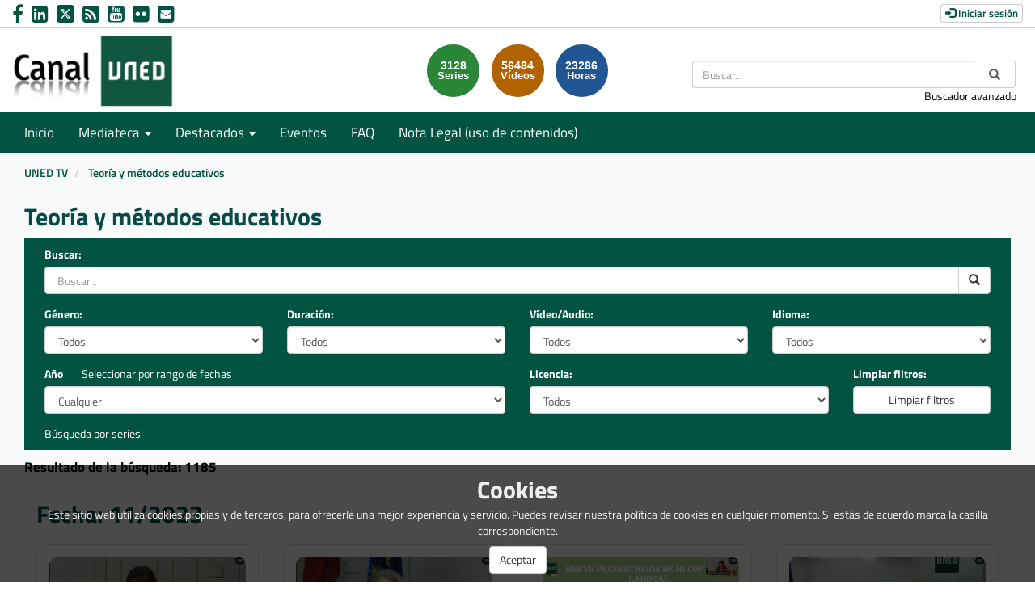

--- FILE ---
content_type: text/html; charset=UTF-8
request_url: https://canal.uned.es/educa/U580100?page=11
body_size: 65941
content:
<!doctype html>
<html class="" lang="es">
<head>
            <meta name="viewport" content="initial-scale=1">
        <meta http-equiv="X-UA-Compatible" content="IE=edge,chrome=1">
        <meta charset="UTF-8"/>
                    <meta name="robots" content="index, follow"/>
                <meta name="revisit-after" content="1 days"/>
        <meta name="language" content="es"/>
        <meta name="keywords" content="webtv, CANALUNED, video, pumukit"/>
        <title>    Canal UNED -
            Teoría y métodos educativos
    </title>

                    <link href="/bundles/pumukitwebtv/css/bootstrap.min.css" type="text/css" rel="stylesheet" media="screen"/>
        <link href="/bundles/pumukitwebtv/css/font-awesome.min.css" type="text/css" rel="stylesheet" media="screen"/>
        <link href="/webtv/css/webtv.css" type="text/css" rel="stylesheet" media="screen"/>
            

    <link href="/bundles/pumukitwebtv/css/bootstrap-datetimepicker.min.css" type="text/css" rel="stylesheet" media="screen"/>

                <script src="/bundles/pumukitwebtv/js/jquery.min.js"></script>
        <script src="/bundles/pumukitwebtv/js/bootstrap.min.js"></script>
        <script src="/bundles/pumukitwebtv/js/template_video.js"></script>
    
    <script src="/bundles/pumukitwebtv/js/moment-with-locales.min.js" type="text/javascript"></script>
    <script src="/bundles/pumukitwebtv/js/bootstrap-datetimepicker.min.js" type="text/javascript"></script>
    <script src="/bundles/pumukitwebtv/js/modernizr-custom.js" type="text/javascript"></script>

        <link rel="icon" type="image/png" sizes="32x32" href="/images/favicon/favicon.png" />
</head>

<body class="">
    
        <header>
            <div class="container-fluid header-pmk">
        <div class="container-fluid header-top-pmk">
    <div class="container-fluid">
        <div class="row">
            <div class="col-xs-12 col-sm-6 col-md-6 contact-us">
                <a style="text-decoration: none" href="https://www.facebook.com/UNED.ES" aria-label="link Facebook" title="link Facebook" target="_blank">
    <i class="fa fa-facebook" aria-hidden="true" alt="Facebook"></i>
</a>
<a style="text-decoration: none" href="http://www.linkedin.com/company/uned" aria-label="link Linkedin" title="link Linkedin" target="_blank">
    <i class="fa fa-linkedin-square" aria-hidden="true" alt="LinkedIn"></i>
</a>
<a style="text-decoration: none" href="https://x.com/UNED" aria-label="link Twitter" title="link Twitter" target="_blank">
    <img src="/images/x-twitter.svg" class="img-responsive logo-x" alt="link X"/>
</a>
<a style="text-decoration: none" href="/xml/lastnews" aria-label="link RSS" target="_blank" title="link RSS - Acceso a Últimos Añadidos (Anunciados)">
    <i class="fa fa-rss-square" aria-hidden="true" alt="RSS"></i>
</a>
<a style="text-decoration: none" href="http://www.youtube.com/user/uned?gl=ES&hl=es" aria-label="link Youtube" title="link Youtube" target="_blank">
    <i class="fa fa-youtube-square" aria-hidden="true" alt="YouTube"></i>
</a>
<a style="text-decoration: none" href="https://www.flickr.com/photos/uned/albums" aria-label="link Flickr" title="link Flickr" target="_blank">
    <i class="fa fa-flickr" aria-hidden="true" alt="Flickr"></i>
</a>
<a style="text-decoration: none" href="mailto:canaluned@adm.uned.es" aria-label="link Email" title="link Email">
    <i class="fa fa-envelope-square" aria-hidden="true" alt="Email"></i>
</a>
            </div>

            <div class="col-xs-12 col-sm-6 col-md-6 text-right login-box-pmk">
                

    <a href="https://canal.uned.es/auth" type="button" class="login-button btn btn-xs btn-default" title="Log in">
        <span class="glyphicon glyphicon-log-in"></span> Iniciar sesión    </a>
            </div>
        </div>
    </div>
</div>
    <div class="container-fluid header-bottom-pmk">
    <div class="container-fluid">
        <div class="header-logo">
            <div class="col-xs-6 col-sm-4 col-md-4">
                                    <a href="https://canal.uned.es/">
    <img src="/images/icono_uned.png" class="img-responsive header-logo-img" alt="Logo UNED"/>
</a>
                            </div>

            <div class="hidden-xs col-sm-4 col-md-4 pull-right">
                
<div class="search-box">
    <form class="input-group stylish-input-group" method="get" action="/buscador">
        <label for="search-box-desktop" class="sr-only">
            Buscar        </label>
        <input type="text" class="form-control" placeholder="Buscar..." name="q" id="search-box-desktop" />
        <span class="input-group-addon">
            <label for="submit-button-desktop" class="sr-only">Enviar</label>
            <button type="submit" id="submit-button-desktop" style="border:0;background:transparent;" title="Enviar">
                <span class="glyphicon glyphicon-search"></span>
            </button>
        </span>
    </form>
    <p class="text-right hidden-xs">
        <a href="/searchmultimediaobjects" title="Acceso al buscador avanzado">Buscador avanzado</a>
    </p>
</div>

            </div>
                                                <div class="col-sm-4 col-md-4 pull-right">
                        <div class="stats">
    <div class="col-xs-12 col-sm-offset-1 col-sm-8 col-md-offset-3 col-md-6" id="total">
        <div class="row">
            <div class="col-xs-4 col-sm-4 col-md-4">
                <div class="stats-circle stats-circle-1 text-center center-block">
                    <span>3128</span>
                    <div class="stats-label">Series</div>
                </div>
            </div>
            <div class="col-xs-4 col-sm-4 col-md-4">
                <div class="stats-circle stats-circle-2 text-center center-block">
                    <span>56484</span>
                    <div class="stats-label">Vídeos</div>
                </div>
            </div>
            <div class="col-xs-4 col-sm-4 col-md-4">
                <div class="stats-circle stats-circle-3 text-center center-block">
                    <span>23286</span>
                    <div class="stats-label">Horas</div>
                </div>
            </div>
        </div>
    </div>
</div>

                    </div>
                                    </div>
    </div>
</div>
</div>

            <div class="template-menu-pmk">
                <div class="container-fluid menu-pmk">
    <div class="container-fluid">
        <div class="row">
            <nav class="navbar navbar-default navbar-custom">
                <div class="navbar-header">
                    <div class="visible-xs col-xs-9">
                        
<div class="search-box">
    <form class="input-group stylish-input-group" method="get" action="/buscador">
        <label for="search-box-base" class="sr-only">
            Buscar        </label>
        <input type="text" class="form-control" placeholder="Buscar..." name="q" id="search-box-base" />
        <span class="input-group-addon">
            <label for="submit-button-base" class="sr-only">Enviar</label>
            <button type="submit" id="submit-button-base" style="border:0;background:transparent;" title="Enviar">
                <span class="glyphicon glyphicon-search"></span>
            </button>
        </span>
    </form>
    <p class="text-right hidden-xs">
        <a href="/searchmultimediaobjects" title="Acceso al buscador avanzado">Buscador avanzado</a>
    </p>
</div>

                    </div>

                    <button type="button" class="navbar-toggle collapsed" data-toggle="collapse" data-target="#horizontal-menu" aria-expanded="false">
                        <span class="sr-only">Toggle navigation</span>
                        <span class="icon-bar"></span>
                        <span class="icon-bar"></span>
                        <span class="icon-bar"></span>
                    </button>
                </div>

                <div id="horizontal-menu" class="collapse navbar-collapse">
                                            <ul class="nav navbar-nav navbar-custom-links">
    <li>
        <a href="/">
            Inicio        </a>
    </li>
    <li class="dropdown">
        <a id="mediateca" href="#" class="dropdown-toggle" data-toggle="dropdown" role="button" aria-haspopup="true" aria-expanded="false" title="Mediateca">
            Mediateca            <span class="caret"></span>
        </a>
        <ul class="dropdown-menu" aria-labelledby="mediateca">
            <li>
                <a href="/searchmultimediaobjects" title="Mediateca por meses">
                   Mediateca por meses                </a>
            </li>
            <li>
                <a href="/mediateca" title="Mediateca por series">
                   Mediateca por series                </a>
            </li>
        </ul>
    </li>

    <li class="dropdown">
        <a id="destacados" href="#" class="dropdown-toggle" data-toggle="dropdown" role="button" aria-haspopup="true" aria-expanded="false" title="Destacados">
            Destacados            <span class="caret"></span>
        </a>
        <ul class="dropdown-menu" aria-labelledby="destacados">
    <li>
        <a href="/serial/index/id/5075" title="Sin Distancias (UNED en Radio 3)">
            Sin Distancias (UNED en Radio 3)        </a>
    </li>
    <li>
        <a href="https://canal.uned.es/series/6694d41ac45c421c5c144693" title="ES.UNED (UNED en la 2 de TVE)">
            ES.UNED (UNED en la 2 de TVE)        </a>
    </li>
    <li>
        <a href="/uned/institucional" title="UNED Institucional">
            UNED Institucional        </a>
    </li>
    <li>
        <a href="/uned/cultural" title="UNED Cultural">
            UNED Cultural        </a>
    </li>
    <li>
        <a href="/educa/U999901" title="Género e Igualdad">
            Género e Igualdad        </a>
    </li>
    <li>
        <a href="https://contenidosdigitales.uned.es/fezUNED/" title="Repositorio Digital***">
            Repositorio Digital***        </a>
    </li>
</ul>
    </li>

    <li>
        <a id="teleactos" href="/events/" title="Eventos">
            Eventos        </a>
    </li>
    <li>
        <a href="/faq" title="FAQ">
            FAQ
        </a>
    </li>
    <li>
        <a href="https://www.uned.es/universidad/dam/inicio/unidad/cemav/pdf/Reserva-Derechos-CanalUNED.pdf" title="Acceso a un PDF de Nota Legal (uso de contenidos)">
            Nota Legal (uso de contenidos)        </a>
    </li>
    <li class="visible-xs">
        <a href="/searchmultimediaobjects" title="Buscador avanzado">Buscador avanzado</a>
    </li>
    </ul>
                                    </div>
            </nav>
        </div>
    </div>
</div>
            </div>
        </header>

        <main>
                            <div class="container-fluid breadcrumb-pmk">
    <div class="container-fluid">
        <div class="row">
            <div class="col-xs-12">
                <ol class="breadcrumb breadcrumb-pmk-list">
                    <li>
                        <a href="/"  title="UNED TV">
                            UNED TV
                        </a>
                    </li>

                                            <li>
                            <a href="/searchmultimediaobjects" class="active" aria-current="page" title="Teoría y métodos educativos">
                                Teoría y métodos educativos
                            </a>
                        </li>
                    
                    
                                    </ol>
            </div>
        </div>
    </div>
</div>

<script type="text/javascript">
    $(function () {
        var breadcrumbs_seriesa = $('#breadcrumbs_series_a');
        var breadcrumbs_mmobja = $('#breadcrumbs_mmobj_a');
        if (!breadcrumbs_mmobja.length && !breadcrumbs_seriesa.length) {
            return false;
        }
        var breadcrumbLiHeight = ($('.breadcrumb li').first().height()) + 8;
        var breadcrumbHeight = ($('.breadcrumb').height());
        var breadcrumbSeriesTitle = breadcrumbs_seriesa.height();
        var appendSeries, appendMultimediaObject = false;
        while (((breadcrumbSeriesTitle + 3) > breadcrumbLiHeight) || (breadcrumbHeight > breadcrumbLiHeight)) {
            if (breadcrumbs_seriesa.text().trim().length > 20) {
                breadcrumbs_seriesa.text(breadcrumbs_seriesa.text().substring(0, breadcrumbs_seriesa.text().trim().length - 1));
                appendSeries = true;
            } else {
                breadcrumbs_mmobja.text(breadcrumbs_mmobja.text().substring(0, breadcrumbs_mmobja.text().trim().length - 1));
                if(breadcrumbs_mmobja.text().trim().length < 20) {
                    break;
                }
                appendMultimediaObject = true;
            }
            breadcrumbSeriesTitle = $('.breadcrumb').height();
            breadcrumbHeight = ($('.breadcrumb').height());
        }
        if (appendMultimediaObject) breadcrumbs_mmobja.append("...");
        if (appendSeries) breadcrumbs_seriesa.append("...");
    });
</script>

            
            
            <div class="container-fluid content-pmk">
                                    <div class="container-fluid main-content">
                                                            <h2>Teoría y métodos educativos</h2>
    
<div class="col-xs-12 search-form">
            <form id="form_search" name="busqueda" method="get">
    <input type="submit" style="display:none" value="submit-hidden" aria-hidden="true"/>

    <div class="form-group col-md-12 col-lg-12">
        <label for="search">Buscar:</label>
        <div class="input-group">
            <input type="text" class="form-control" id="search" name="search" value="" placeholder=" Buscar...">
            <div class="input-group-btn">
                <button type="submit" class="btn btn-default" aria-label="search">
                    <span class="sr-only">Buscar</span>
                    <span class="glyphicon glyphicon-search"></span>
                </button>
            </div>
        </div>
    </div>

    
    
            <div class="form-group col-sm-6 col-md-4 col-lg-3">
            <label for="genre">Género:</label>
            <select id="genre" name="tags[]" class="form-control" onchange="submitForm(this);">
                <option value=""  selected="selected" >
                    Todos</option>
                                    <option value="GENRE1" >-- Sin Género --</option>
                                    <option value="GENRE10" >Actos - Conferencia</option>
                                    <option value="GENRE11" >Actos - Seminario</option>
                                    <option value="GENRE12" >Videoclase</option>
                                    <option value="GENRE13" >Promocional</option>
                                    <option value="GENRE14" >Actos - Otros actos</option>
                                    <option value="GENRE15" >Actos - Videoconferencia</option>
                                    <option value="GENRE16" >Actos - Sesiones de trabajo</option>
                                    <option value="GENRE17" >Actos - Talleres</option>
                                    <option value="GENRE19" >Actos - Institucionales</option>
                                    <option value="GENRE2" >Actos - Jornada</option>
                                    <option value="GENRE20" >Actos - Encuentros</option>
                                    <option value="GENRE21" >Actos</option>
                                    <option value="GENRE22" >Recursos</option>
                                    <option value="GENRE3" >Noticias</option>
                                    <option value="GENRE4" >Actos - Congreso</option>
                                    <option value="GENRE6" >Reportaje / Documental / Divulgativo</option>
                                    <option value="GENRE7" >Entrevista / Testimonio / Debate / Coloquio</option>
                                    <option value="GENRE9" >Actos - Curso, Máster, Experto, etc...</option>
                            </select>
        </div>
    
    <div class="form-group col-sm-6 col-md-4 col-lg-3">
        <label for="duration">Duración:</label>
        <select id="duration" name="duration" class="form-control" onchange="submitForm(this);">
            <option value=""  selected="selected" >
                Todos            </option>
            <option value="-5" >
                Hasta 5 minutos            </option>
            <option value="-10" >
                Hasta 10 minutos            </option>
            <option value="-30" >
                Hasta 30 minutos            </option>
            <option value="-60" >
                Hasta 60 minutos            </option>
            <option value="+60" >
                Más de 60 minutos            </option>
        </select>
    </div>


    <div class="form-group col-sm-6 col-md-4 col-lg-3">
        <label for="type">Vídeo/Audio:</label>
        <select id="type" name="type" class="form-control" onchange="submitForm(this);">
            <option value=""  selected="selected" >
                Todos            </option>
            <option value="video" >
                Vídeo            </option>
            <option value="audio" >
                Audio            </option>
            <option value="external" >
                Reproductor externo            </option>
        </select>
    </div>
    <div class="form-group col-sm-6 col-md-4 col-lg-3">
        <label for="language">Idioma:</label>
        <select id="language" name="language" class="form-control" onchange="submitForm(this);">
            <option value=""  selected="selected" >
                Todos            </option>
                            <option value="ca" >
                    Catalán
                </option>
                            <option value="de" >
                    Alemán
                </option>
                            <option value="en" >
                    Inglés
                </option>
                            <option value="eo" >
                    Esperanto
                </option>
                            <option value="es" >
                    Español
                </option>
                            <option value="eu" >
                    Euskera
                </option>
                            <option value="fr" >
                    Francés
                </option>
                            <option value="gl" >
                    Gallego
                </option>
                            <option value="it" >
                    Italiano
                </option>
                            <option value="lse" >
                    Lengua de signos española
                </option>
                            <option value="pt" >
                    Portugués
                </option>
                    </select>
    </div>
    <div class="form-group col-xs-12 col-md-8 col-lg-6">
        <div class="row">
                        <div id="advanced-date-search" style="display:none">
                <div class="col-xs-12 col-sm-6">
                    <span style="white-space: nowrap; overflow: hidden;">
                        <label for="start-input">Fecha de comienzo:</label>
                        <a style="margin-right:-15px;cursor:pointer;" onclick="toggleDateSelect()">Seleccionar por año</a>
                    </span>
                    <div class="input-group date" id="start">
                        <input type='text' class="form-control" name="start" id="start-input" value="" placeholder="Desde" onblur="submitForm(this);" disabled/>
                        <span class="input-group-addon">
                            <span class="glyphicon glyphicon-calendar" aria-hidden="true"></span>
                        </span>
                    </div>
                </div>
                <div class="col-xs-12 col-sm-6">
                    <label for="end-input">Fecha de finalización:</label>
                    <div class="input-group date" id="end">
                        <input type="text" class="form-control" name="end" id="end-input" value="" placeholder="Hasta" onblur="submitForm(this);" disabled/>
                        <div class="input-group-addon">
                            <span class="glyphicon glyphicon-calendar" aria-hidden="true"></span>
                        </div>
                    </div>
                </div>
            </div>
            <div id="simple-date-search" >
                <div class="col-md-12 col-xs-12">
                    <label for="year">Año</label>
                    <a style="padding-left:20px;cursor:pointer;" onclick="toggleDateSelect()">Seleccionar por rango de fechas</a>
                    <select id='year' name='year' class='form-control' onchange="submitForm(this);" >
                        <option value=""  selected="selected" >
                            Cualquier                        </option>
                                                    <option value="1954" >
                                1954
                            </option>
                                                    <option value="1987" >
                                1987
                            </option>
                                                    <option value="1995" >
                                1995
                            </option>
                                                    <option value="1997" >
                                1997
                            </option>
                                                    <option value="1998" >
                                1998
                            </option>
                                                    <option value="1999" >
                                1999
                            </option>
                                                    <option value="2000" >
                                2000
                            </option>
                                                    <option value="2001" >
                                2001
                            </option>
                                                    <option value="2002" >
                                2002
                            </option>
                                                    <option value="2003" >
                                2003
                            </option>
                                                    <option value="2004" >
                                2004
                            </option>
                                                    <option value="2005" >
                                2005
                            </option>
                                                    <option value="2006" >
                                2006
                            </option>
                                                    <option value="2007" >
                                2007
                            </option>
                                                    <option value="2008" >
                                2008
                            </option>
                                                    <option value="2009" >
                                2009
                            </option>
                                                    <option value="2010" >
                                2010
                            </option>
                                                    <option value="2011" >
                                2011
                            </option>
                                                    <option value="2012" >
                                2012
                            </option>
                                                    <option value="2013" >
                                2013
                            </option>
                                                    <option value="2014" >
                                2014
                            </option>
                                                    <option value="2015" >
                                2015
                            </option>
                                                    <option value="2016" >
                                2016
                            </option>
                                                    <option value="2017" >
                                2017
                            </option>
                                                    <option value="2018" >
                                2018
                            </option>
                                                    <option value="2019" >
                                2019
                            </option>
                                                    <option value="2020" >
                                2020
                            </option>
                                                    <option value="2021" >
                                2021
                            </option>
                                                    <option value="2022" >
                                2022
                            </option>
                                                    <option value="2023" >
                                2023
                            </option>
                                                    <option value="2024" >
                                2024
                            </option>
                                                    <option value="2025" >
                                2025
                            </option>
                                                    <option value="2026" >
                                2026
                            </option>
                                            </select>
                </div>
            </div>
        </div>
    </div>

            <div class="form-group col-xs-12 col-sm-6 col-md-6 col-lg-4">
            <label for="license">Licencia:</label>
            <select id="license" name="license" class="form-control" onchange="submitForm(this);">
                <option value=""  selected="selected" >
                    Todos                </option>
                                    <option value="Copyright (Licencia propietaria)" >
                        Copyright (Licencia propietaria)
                    </option>
                                    <option value="Reconocimiento-NoComercial-CompartirIgual 3.0 España (CC BY-NC-SA 3.0 ES)" >
                        Reconocimiento-NoComercial-CompartirIgual 3.0 España (CC BY-NC-SA 3.0 ES)
                    </option>
                                    <option value="Reconocimiento 4.0 Internacional (CC BY 4.0)" >
                        Reconocimiento 4.0 Internacional (CC BY 4.0)
                    </option>
                                    <option value="Reconocimiento-SinObraDerivada 3.0 España (CC BY-ND 3.0 ES)" >
                        Reconocimiento-SinObraDerivada 3.0 España (CC BY-ND 3.0 ES)
                    </option>
                                    <option value="Reconocimiento-NoComercial-SinObraDerivada 3.0 España (CC BY-NC-ND 3.0 ES)" >
                        Reconocimiento-NoComercial-SinObraDerivada 3.0 España (CC BY-NC-ND 3.0 ES)
                    </option>
                                    <option value="Reconocimiento-CompartirIgual 2.5 España (CC BY-SA 2.5 ES)" >
                        Reconocimiento-CompartirIgual 2.5 España (CC BY-SA 2.5 ES)
                    </option>
                                    <option value="Reconocimiento-NoComercial 3.0 España (CC BY-NC 3.0 ES)" >
                        Reconocimiento-NoComercial 3.0 España (CC BY-NC 3.0 ES)
                    </option>
                                    <option value="Dominio público (PD)" >
                        Dominio público (PD)
                    </option>
                                    <option value="Creative Commons Legal Code CC0 1.0 Universal" >
                        Creative Commons Legal Code CC0 1.0 Universal
                    </option>
                            </select>
        </div>
    
    <div class="form-group col-xs-12 col-sm-6 col-md-6 col-lg-2">
        <label for="reset">Limpiar filtros:</label>
        <input id="reset" type="button" class="btn btn-default form-control" placeholder="Limpiar filtros" value="Limpiar filtros" onclick="window.location.href=window.location.pathname" />
    </div>

    <script type="text/javascript">
        $(function () {
            var isMobile = $(window).width() <= 480 || Modernizr.touchevents;
            if (isMobile && Modernizr.inputtypes.date) {
                $('#start input').attr('type', 'date');
                $('#end input').attr('type', 'date');
                $('#advanced-date-search .input-group-addon').remove();
                $('.date').removeClass('input-group');
            }
            else {
                var language = "es";
                $("#start").datetimepicker({
                    useCurrent: false,
                    viewMode: 'years',
                    format: 'YYYY-MM-DD',
                    locale: language
                });
                $("#start").on("dp.change", function (e) {
                    $("#form_search").submit();
                });
                $("#end").datetimepicker({
                    useCurrent: false,
                    viewMode: 'years',
                    format: 'YYYY-MM-DD',
                    locale: language
                });
                $("#end").on("dp.change", function (e) {
                    $("#form_search").submit();
                });
            }
        });

        function submitForm(elem) {
            $('#search_spinner').show();
            $('#search_results').hide();
            $('.pagination').hide();
            elem.form.submit();
        }

        function toggleDateSelect() {
            $('#simple-date-search, #advanced-date-search').toggle();
            $('#year').prop('disabled', function (i, v) {
                return !v;
            });
            $('#start .form-control').prop('disabled', function (i, v) {
                return !v;
            });
            $('#end .form-control').prop('disabled', function (i, v) {
                return !v;
            });
        }
    </script>

</form>

<div class="col-xs-12">
    <a href="/searchseries">
        Búsqueda por series    </a>
</div>
    </div>

<div class="clearfix"></div>

<div class="col-xs-12">
    <p class="row total-search">
        Resultado de la búsqueda: 1185
    </p>
</div>


<div class="custom-list-by-search">
                                            
                                            <div class="name col-xs-12">
                <h2>Fecha: 11/2023</h2>
            </div>
        
                                    
<div class="col-xs-12 col-sm-6 col-md-3 image_representation">
    <div class="thumbnail">
        <a class="multimediaobject" href="/video/6560591c371fa05a9d6ecf62" title="Ponencia de Laia Pinilla Monclus">
            <div>
                <div class="embed-responsive embed-responsive-16by9">
                    <div class="embed-responsive-item text-center">
                        <img alt="Ponencia de Laia Pinilla Monclus" src="/uploads/pic/series/655f0828371fa0036c73e343/video/6560591c371fa05a9d6ecf62/6560591d371fa05a9d6ecf65.jpeg" class="img-responsive img_adapter_4_3 dynamic_image"
                            data-dynamic-pic=""
                            data-static-pic="/uploads/pic/series/655f0828371fa0036c73e343/video/6560591c371fa05a9d6ecf62/6560591d371fa05a9d6ecf65.jpeg"
                        />
                        
                                                    <span class="inside-video-duration">11&#039; 11&#039;&#039;</span>
                                            </div>
                </div>
                                    <p class="title_image_representation">
                        Ponencia de Laia Pinilla Monclus
                    </p>
                            </div>
        </a>

                    <ul class="caption list-group">
                                    <li class="list-group-item list-group-item-custom">
                        <a href="/series/653760ec32e2ca1eca3a3413" title="II Jornadas de Educación Infantil: Desarrollo integral y diversidad">
                            <p class="second_line_image_representation" title="Serie II Jornadas de Educación Infantil: Desarrollo integral y diversidad">II Jornadas de Educación Infantil: Desarrollo integral y diversidad</p>
                        </a>
                    </li>
                
                                                            <li class="list-group-item list-group-item-custom date_and_visits text-left">
                            24 nov 2023
                        </li>
                                                </ul>
            </div>
</div>
        
        
                                        
        
                                    
<div class="col-xs-12 col-sm-6 col-md-3 image_representation">
    <div class="thumbnail">
        <a class="multimediaobject" href="/video/65605967371fa05a993a3e72" title="Ponencia de Marilena Muratori">
            <div>
                <div class="embed-responsive embed-responsive-16by9">
                    <div class="embed-responsive-item text-center">
                        <img alt="Ponencia de Marilena Muratori" src="/uploads/pic/series/655f0828371fa0036c73e343/video/65605967371fa05a993a3e72/65605967371fa05a993a3e75.jpeg" class="img-responsive img_adapter_4_3 dynamic_image"
                            data-dynamic-pic=""
                            data-static-pic="/uploads/pic/series/655f0828371fa0036c73e343/video/65605967371fa05a993a3e72/65605967371fa05a993a3e75.jpeg"
                        />
                        
                                                    <span class="inside-video-duration">14&#039; 38&#039;&#039;</span>
                                            </div>
                </div>
                                    <p class="title_image_representation">
                        Ponencia de Marilena Muratori
                    </p>
                            </div>
        </a>

                    <ul class="caption list-group">
                                    <li class="list-group-item list-group-item-custom">
                        <a href="/series/653760ec32e2ca1eca3a3413" title="II Jornadas de Educación Infantil: Desarrollo integral y diversidad">
                            <p class="second_line_image_representation" title="Serie II Jornadas de Educación Infantil: Desarrollo integral y diversidad">II Jornadas de Educación Infantil: Desarrollo integral y diversidad</p>
                        </a>
                    </li>
                
                                                            <li class="list-group-item list-group-item-custom date_and_visits text-left">
                            24 nov 2023
                        </li>
                                                </ul>
            </div>
</div>
        
        
    <div class="clearfix visible-sm"></div>
                                        
        
                                    
<div class="col-xs-12 col-sm-6 col-md-3 image_representation">
    <div class="thumbnail">
        <a class="multimediaobject" href="/video/656058b6371fa05a83062a88" title="Ponencia de Ana María Ávila Muñoz">
            <div>
                <div class="embed-responsive embed-responsive-16by9">
                    <div class="embed-responsive-item text-center">
                        <img alt="Ponencia de Ana María Ávila Muñoz" src="/uploads/pic/series/655f0828371fa0036c73e343/video/656058b6371fa05a83062a88/656058b6371fa05a83062a8b.jpeg" class="img-responsive img_adapter_4_3 dynamic_image"
                            data-dynamic-pic=""
                            data-static-pic="/uploads/pic/series/655f0828371fa0036c73e343/video/656058b6371fa05a83062a88/656058b6371fa05a83062a8b.jpeg"
                        />
                        
                                                    <span class="inside-video-duration">18&#039; 09&#039;&#039;</span>
                                            </div>
                </div>
                                    <p class="title_image_representation">
                        Ponencia de Ana María Ávila Muñoz
                    </p>
                            </div>
        </a>

                    <ul class="caption list-group">
                                    <li class="list-group-item list-group-item-custom">
                        <a href="/series/653760ec32e2ca1eca3a3413" title="II Jornadas de Educación Infantil: Desarrollo integral y diversidad">
                            <p class="second_line_image_representation" title="Serie II Jornadas de Educación Infantil: Desarrollo integral y diversidad">II Jornadas de Educación Infantil: Desarrollo integral y diversidad</p>
                        </a>
                    </li>
                
                                                            <li class="list-group-item list-group-item-custom date_and_visits text-left">
                            24 nov 2023
                        </li>
                                                </ul>
            </div>
</div>
        
        
                                        
        
                                    
<div class="col-xs-12 col-sm-6 col-md-3 image_representation">
    <div class="thumbnail">
        <a class="multimediaobject" href="/video/656059b5371fa05aaf53bb52" title="Turno de preguntas de la Mesa redonda 3">
            <div>
                <div class="embed-responsive embed-responsive-16by9">
                    <div class="embed-responsive-item text-center">
                        <img alt="Turno de preguntas de la Mesa redonda 3" src="/uploads/pic/series/655f0828371fa0036c73e343/video/656059b5371fa05aaf53bb52/656059b5371fa05aaf53bb55.jpeg" class="img-responsive img_adapter_4_3 dynamic_image"
                            data-dynamic-pic=""
                            data-static-pic="/uploads/pic/series/655f0828371fa0036c73e343/video/656059b5371fa05aaf53bb52/656059b5371fa05aaf53bb55.jpeg"
                        />
                        
                                                    <span class="inside-video-duration">20&#039; 11&#039;&#039;</span>
                                            </div>
                </div>
                                    <p class="title_image_representation">
                        Turno de preguntas de la Mesa redonda 3
                    </p>
                            </div>
        </a>

                    <ul class="caption list-group">
                                    <li class="list-group-item list-group-item-custom">
                        <a href="/series/653760ec32e2ca1eca3a3413" title="II Jornadas de Educación Infantil: Desarrollo integral y diversidad">
                            <p class="second_line_image_representation" title="Serie II Jornadas de Educación Infantil: Desarrollo integral y diversidad">II Jornadas de Educación Infantil: Desarrollo integral y diversidad</p>
                        </a>
                    </li>
                
                                                            <li class="list-group-item list-group-item-custom date_and_visits text-left">
                            24 nov 2023
                        </li>
                                                </ul>
            </div>
</div>
        
        
    <div class="clearfix visible-md visible-lg"></div>
    <div class="clearfix visible-sm"></div>
                                        
        
                                    
<div class="col-xs-12 col-sm-6 col-md-3 image_representation">
    <div class="thumbnail">
        <a class="multimediaobject" href="/video/655f3e5f371fa020d7694104" title="¿Por qué una educación eco-social?">
            <div>
                <div class="embed-responsive embed-responsive-16by9">
                    <div class="embed-responsive-item text-center">
                        <img alt="¿Por qué una educación eco-social?" src="/uploads/pic/series/655f0828371fa0036c73e343/video/655f3e5f371fa020d7694104/655f3e5f371fa020d7694107.jpeg" class="img-responsive img_adapter_4_3 dynamic_image"
                            data-dynamic-pic=""
                            data-static-pic="/uploads/pic/series/655f0828371fa0036c73e343/video/655f3e5f371fa020d7694104/655f3e5f371fa020d7694107.jpeg"
                        />
                        
                                                    <span class="inside-video-duration">30&#039; 22&#039;&#039;</span>
                                            </div>
                </div>
                                    <p class="title_image_representation">
                        ¿Por qué una educación eco-social?
                    </p>
                            </div>
        </a>

                    <ul class="caption list-group">
                                    <li class="list-group-item list-group-item-custom">
                        <a href="/series/653760ec32e2ca1eca3a3413" title="II Jornadas de Educación Infantil: Desarrollo integral y diversidad">
                            <p class="second_line_image_representation" title="Serie II Jornadas de Educación Infantil: Desarrollo integral y diversidad">II Jornadas de Educación Infantil: Desarrollo integral y diversidad</p>
                        </a>
                    </li>
                
                                                            <li class="list-group-item list-group-item-custom date_and_visits text-left">
                            23 nov 2023
                        </li>
                                                </ul>
            </div>
</div>
        
        
                                        
        
                                    
<div class="col-xs-12 col-sm-6 col-md-3 image_representation">
    <div class="thumbnail">
        <a class="multimediaobject" href="/video/655f3f23371fa02132508352" title="Turno de preguntas">
            <div>
                <div class="embed-responsive embed-responsive-16by9">
                    <div class="embed-responsive-item text-center">
                        <img alt="Turno de preguntas" src="/uploads/pic/series/655f0828371fa0036c73e343/video/655f3f23371fa02132508352/655f3f23371fa02132508355.jpeg" class="img-responsive img_adapter_4_3 dynamic_image"
                            data-dynamic-pic=""
                            data-static-pic="/uploads/pic/series/655f0828371fa0036c73e343/video/655f3f23371fa02132508352/655f3f23371fa02132508355.jpeg"
                        />
                        
                                                    <span class="inside-video-duration">13&#039; 45&#039;&#039;</span>
                                            </div>
                </div>
                                    <p class="title_image_representation">
                        Turno de preguntas
                    </p>
                            </div>
        </a>

                    <ul class="caption list-group">
                                    <li class="list-group-item list-group-item-custom">
                        <a href="/series/653760ec32e2ca1eca3a3413" title="II Jornadas de Educación Infantil: Desarrollo integral y diversidad">
                            <p class="second_line_image_representation" title="Serie II Jornadas de Educación Infantil: Desarrollo integral y diversidad">II Jornadas de Educación Infantil: Desarrollo integral y diversidad</p>
                        </a>
                    </li>
                
                                                            <li class="list-group-item list-group-item-custom date_and_visits text-left">
                            23 nov 2023
                        </li>
                                                </ul>
            </div>
</div>
        
        
    <div class="clearfix visible-sm"></div>
                                        
        
                                    
<div class="col-xs-12 col-sm-6 col-md-3 image_representation">
    <div class="thumbnail">
        <a class="multimediaobject" href="/video/655f441c371fa023c3371d42" title="Ponencia de Andrea Eva Otero-Mayer">
            <div>
                <div class="embed-responsive embed-responsive-16by9">
                    <div class="embed-responsive-item text-center">
                        <img alt="Ponencia de Andrea Eva Otero-Mayer" src="/uploads/pic/series/655f0828371fa0036c73e343/video/655f441c371fa023c3371d42/655f441c371fa023c3371d45.jpeg" class="img-responsive img_adapter_4_3 dynamic_image"
                            data-dynamic-pic=""
                            data-static-pic="/uploads/pic/series/655f0828371fa0036c73e343/video/655f441c371fa023c3371d42/655f441c371fa023c3371d45.jpeg"
                        />
                        
                                                    <span class="inside-video-duration">14&#039; 30&#039;&#039;</span>
                                            </div>
                </div>
                                    <p class="title_image_representation">
                        Ponencia de Andrea Eva Otero-Mayer
                    </p>
                            </div>
        </a>

                    <ul class="caption list-group">
                                    <li class="list-group-item list-group-item-custom">
                        <a href="/series/653760ec32e2ca1eca3a3413" title="II Jornadas de Educación Infantil: Desarrollo integral y diversidad">
                            <p class="second_line_image_representation" title="Serie II Jornadas de Educación Infantil: Desarrollo integral y diversidad">II Jornadas de Educación Infantil: Desarrollo integral y diversidad</p>
                        </a>
                    </li>
                
                                                            <li class="list-group-item list-group-item-custom date_and_visits text-left">
                            23 nov 2023
                        </li>
                                                </ul>
            </div>
</div>
        
        
                                        
        
                                    
<div class="col-xs-12 col-sm-6 col-md-3 image_representation">
    <div class="thumbnail">
        <a class="multimediaobject" href="/video/655f41ee371fa022790bac32" title="Juegos de  mesa y desarrollo de  funciones ejecutivas">
            <div>
                <div class="embed-responsive embed-responsive-16by9">
                    <div class="embed-responsive-item text-center">
                        <img alt="Juegos de  mesa y desarrollo de  funciones ejecutivas" src="/uploads/pic/series/655f0828371fa0036c73e343/video/655f41ee371fa022790bac32/655f41ee371fa022790bac35.jpeg" class="img-responsive img_adapter_4_3 dynamic_image"
                            data-dynamic-pic=""
                            data-static-pic="/uploads/pic/series/655f0828371fa0036c73e343/video/655f41ee371fa022790bac32/655f41ee371fa022790bac35.jpeg"
                        />
                        
                                                    <span class="inside-video-duration">67&#039; 07&#039;&#039;</span>
                                            </div>
                </div>
                                    <p class="title_image_representation">
                        Juegos de  mesa y desarrollo de  funciones ejecutivas
                    </p>
                            </div>
        </a>

                    <ul class="caption list-group">
                                    <li class="list-group-item list-group-item-custom">
                        <a href="/series/653760ec32e2ca1eca3a3413" title="II Jornadas de Educación Infantil: Desarrollo integral y diversidad">
                            <p class="second_line_image_representation" title="Serie II Jornadas de Educación Infantil: Desarrollo integral y diversidad">II Jornadas de Educación Infantil: Desarrollo integral y diversidad</p>
                        </a>
                    </li>
                
                                                            <li class="list-group-item list-group-item-custom date_and_visits text-left">
                            23 nov 2023
                        </li>
                                                </ul>
            </div>
</div>
        
        
    <div class="clearfix visible-md visible-lg"></div>
    <div class="clearfix visible-sm"></div>
                                        
        
                                    
<div class="col-xs-12 col-sm-6 col-md-3 image_representation">
    <div class="thumbnail">
        <a class="multimediaobject" href="/video/655f3ee0371fa0211e4d88f6" title="¿Qué es la educación ecosocial?">
            <div>
                <div class="embed-responsive embed-responsive-16by9">
                    <div class="embed-responsive-item text-center">
                        <img alt="¿Qué es la educación ecosocial?" src="/uploads/pic/series/655f0828371fa0036c73e343/video/655f3ee0371fa0211e4d88f6/655f3ee0371fa0211e4d88f9.jpeg" class="img-responsive img_adapter_4_3 dynamic_image"
                            data-dynamic-pic=""
                            data-static-pic="/uploads/pic/series/655f0828371fa0036c73e343/video/655f3ee0371fa0211e4d88f6/655f3ee0371fa0211e4d88f9.jpeg"
                        />
                        
                                                    <span class="inside-video-duration">15&#039; 21&#039;&#039;</span>
                                            </div>
                </div>
                                    <p class="title_image_representation">
                        ¿Qué es la educación ecosocial?
                    </p>
                            </div>
        </a>

                    <ul class="caption list-group">
                                    <li class="list-group-item list-group-item-custom">
                        <a href="/series/653760ec32e2ca1eca3a3413" title="II Jornadas de Educación Infantil: Desarrollo integral y diversidad">
                            <p class="second_line_image_representation" title="Serie II Jornadas de Educación Infantil: Desarrollo integral y diversidad">II Jornadas de Educación Infantil: Desarrollo integral y diversidad</p>
                        </a>
                    </li>
                
                                                            <li class="list-group-item list-group-item-custom date_and_visits text-left">
                            23 nov 2023
                        </li>
                                                </ul>
            </div>
</div>
        
        
                                        
        
                                    
<div class="col-xs-12 col-sm-6 col-md-3 image_representation">
    <div class="thumbnail">
        <a class="multimediaobject" href="/video/655f446d371fa023fb6243a2" title="Ponencia de Vanesa Redondo-Trujillo">
            <div>
                <div class="embed-responsive embed-responsive-16by9">
                    <div class="embed-responsive-item text-center">
                        <img alt="Ponencia de Vanesa Redondo-Trujillo" src="/uploads/pic/series/655f0828371fa0036c73e343/video/655f446d371fa023fb6243a2/655f446d371fa023fb6243a5.jpeg" class="img-responsive img_adapter_4_3 dynamic_image"
                            data-dynamic-pic=""
                            data-static-pic="/uploads/pic/series/655f0828371fa0036c73e343/video/655f446d371fa023fb6243a2/655f446d371fa023fb6243a5.jpeg"
                        />
                        
                                                    <span class="inside-video-duration">13&#039; 45&#039;&#039;</span>
                                            </div>
                </div>
                                    <p class="title_image_representation">
                        Ponencia de Vanesa Redondo-Trujillo
                    </p>
                            </div>
        </a>

                    <ul class="caption list-group">
                                    <li class="list-group-item list-group-item-custom">
                        <a href="/series/653760ec32e2ca1eca3a3413" title="II Jornadas de Educación Infantil: Desarrollo integral y diversidad">
                            <p class="second_line_image_representation" title="Serie II Jornadas de Educación Infantil: Desarrollo integral y diversidad">II Jornadas de Educación Infantil: Desarrollo integral y diversidad</p>
                        </a>
                    </li>
                
                                                            <li class="list-group-item list-group-item-custom date_and_visits text-left">
                            23 nov 2023
                        </li>
                                                </ul>
            </div>
</div>
        
        
    <div class="clearfix visible-sm"></div>
            </div>
    <div class="col-xs-12 text-center block-paginator">
    <ul class="pagination"><li class="prev"><a href="/educa/U580100?page=10" rel="prev">&larr; Previous</a></li><li><a href="/educa/U580100?page=1">1</a></li><li class="disabled"><span>&hellip;</span></li><li><a href="/educa/U580100?page=8">8</a></li><li><a href="/educa/U580100?page=9">9</a></li><li><a href="/educa/U580100?page=10">10</a></li><li class="active"><span>11 <span class="sr-only">(current)</span></span></li><li><a href="/educa/U580100?page=12">12</a></li><li><a href="/educa/U580100?page=13">13</a></li><li><a href="/educa/U580100?page=14">14</a></li><li class="disabled"><span>&hellip;</span></li><li><a href="/educa/U580100?page=119">119</a></li><li class="next"><a href="/educa/U580100?page=12" rel="next">Next &rarr;</a></li></ul>
</div>
                                            </div>
                            </div>

                    </main>

        <footer role="contentinfo" class="footer-pmk">
            <div class="container footer-content-pmk">
            <div class="col-sm-6 col-md-3 col-lg-3">
    <h2>La UNED</h2>
    <ul class="list-unstyled">
        <li><a href="https://www.uned.es/universidad/inicio/institucional/gerencia.html" title="Link Gerencia">Gerencia</a></li>
        <li><a href="https://www.uned.es/universidad/inicio/institucional/gerencia/fondos-europeos-next-generation-eu.html" title="Link Proyectos UNED Fondos Europeos ">Proyectos UNED Fondos Europeos</a></li>
        <li><a href="http://portal.uned.es/portal/page?_pageid=93,176876&_dad=portal&_schema=PORTAL" title="Link Boletín Interno de Coordinación Informativa"><abbr title="Boletín Interno de Coordinación Informativa">B.I.C.I.</abbr></a></li>
        <li><a href="https://www.uned.es/universidad/inicio/unidad/oficina-igualdad.html" title="Link Oficina de Igualdad">Oficina de Igualdad</a></li>
        <li><a href="https://www.fundacion.uned.es/" title="Link Fundación UNED">Fundación UNED</a></li>
        <li><a href="https://www.uned.es/universidad/inicio/unidad/unedmedia.html" title="Link UNED Media">UNED Media</a></li>
        <li><a href="https://www.uned.es/universidad/inicio/unidad/IUED.html" title="Link IUED">IUED</a></li>
        <li><a href="https://portal.uned.es/portal/page?_pageid=93,574891&_dad=portal&_schema=PORTAL" title="Link Perfil Contratante">Perfil Contratante</a></li>
        <li><a href="https://ods.quned.es/ods&proyecto=0" title="Link Agenda2030 y ODS">Agenda2030 y ODS</a></li>
    </ul>
</div>

<div class="col-sm-6 col-md-3 col-lg-3">
    <h2>Servicios al estudiante</h2>
    <ul class="list-unstyled">
        <li><a href="https://www.uned.es/universidad/inicio/estudiantes/calendario-academico-administrativo.html" title="Link Calendario Académico">Calendario Académico</a></li>
        <li><a href="https://www.uned.es/universidad/inicio/atencion-estudiante.html" title="Link Atención al estudiante">Atención al estudiante</a></li>
        <li><a href="https://www.uned.es/universidad/inicio/unidad/unidis.html" title="Link Discapacidad">Discapacidad</a></li>
        <li><a href="https://www.uned.es/universidad/inicio/institucional/coie.html" title="Link Orientación y Empleo">Orientación y Empleo</a></li>
        <li><a href="https://www.uned.es/universidad/inicio/estudios/oficina-practicas.html" title="Link Oficina de prácticas">Oficina de prácticas</a></li>
        <li><a href="https://contenidosdigitales.uned.es/fezUNED/" title="Link Contenidos digitales UNED">Contenidos digitales UNED</a></li>
        <li><a href="https://www.uned.es/universidad/inicio/informacion/quejassugerencias.html" title="Link Quejas y sugerencias">Quejas y sugerencias</a></li>
        <li><a href="https://www.uned.es/universidad/inicio/unidad/defensor-universitario.html" title="Link Defensor Universitario">Defensor Universitario</a></li>
    </ul>
</div>
<div class="clearfix hidden-md hidden-lg"></div>
<div class="col-sm-6 col-md-4 col-lg-3">
    <h2>Educación y Cultura</h2>
    <ul class="list-unstyled">
        <li><a href="https://www.uned.es/universidad/inicio/unidad/cultura-deporte.html" title="Link Cultura y Deporte">Cultura y Deporte</a></li>
        <li><a href="https://www.librosuned.com/" title="Link Librería Virtual">Librería Virtual</a></li>
        <li><a href="http://portal.uned.es/portal/page?_pageid=93,23375984,93_23375985&_dad=portal&_schema=PORTAL" title="Link Editorial UNED">Editorial UNED</a></li>
        <li><a href="https://alumni.uned.es/" title="Link Alumni">Alumni</a></li>
    </ul>
</div>
<div class="col-sm-6 col-md-3 col-lg-3 patrocinadores">
    <ul class="list-unstyled">
        <li class="lead list-unstyled">
            <a href="https://www.universidades.gob.es/portal/site/universidades/" target="_blank" title="Web Ministerio de Universidades">
                <img src="/images/footer/logo_MECD.gif" class="img-responsive" title="Imagen Web Ministerio de Universidades" alt="Acceso a la web Ministerio de Universidades" longdesc="http://www.educacion.gob.es/portada/">
            </a>
        </li>
        <li class="lead list-unstyled">
            <a href="https://www.universia.net/es/home.html" title="Universia España. Portal de las Universidades españolas" target="_blank">
                <img src="/images/footer/universia.gif" class="img-responsive" alt="Imagen Universia España" title="Universia España">
            </a>
        </li>
        <li class="lead list-unstyled">
            <a href="https://portal.uned.es/portal/page?_pageid=93,66581081&_dad=portal">
                <img src="/images/footer/excelenciaUNED.png" class="img-responsive" alt="Imagen European Association of Distance Teaching Universities (EADTU)" title="European Association of Distance Teaching Universities (EADTU)">
            </a>
        </li>
    </ul>
</div>
    </div>
<div class="container-fluid sub-footer">
    <div class="col-xs-4 col-sm-2 col-md-1">
        <ul class="list-unstyled rrss">
            <li><a href="http://www.facebook.com/UNED.ES" title="Link facebook" target="_blank"><i class="fa fa-facebook"></i><span class="sr-only">facebook</span></a></li>
            <li><a href="http://twitter.com/#!/uned" title="Link Twitter"><img src="/images/x-twitter.svg" class="img-responsive logo-x" alt="link Twitter"/><span class="sr-only">Twitter</span></a></li>
            <li><a href="http://www.youtube.com/user/uned?gl=ES&amp;hl=es" title="Link YoutTube"><i class="fa fa-youtube-play"></i></a><span class="sr-only">YoutTube</span></li>
            <li><a href="http://www.linkedin.com/company/uned" title="Link Linkedin"><i class="fa fa-linkedin"></i><span class="sr-only">Linkedin</span></a></li>
            <li><a href="https://www.instagram.com/uneduniv/?hl=es" title="Link Instagram"><i class="fa fa-instagram"></i><span class="sr-only">Instagram</span></a></li>
        </ul>

    </div>
    <div class="col-xs-8 col-sm-4 col-md-5">
        <ul class="list-unstyled links">
            <li><a href="https://www.uned.es/universidad/inicio/informacion.html" title="Link Contacta">Contacta</a></li>
            <li><a href="https://www.uned.es/universidad/inicio/accesibilidad.html" title="Link Accesibilidad">Accesibilidad</a></li>
            <li><a href="https://descargas.uned.es/publico/pdf/Politica_privacidad_UNED.pdf" title="Acceso a un PDF de Política de privacidad">Política de privacidad</a></li>
            <li><a href="https://descargas.uned.es/publico/pdf/Aviso_Legal_UNED.pdf" title="Acceso a un PDF de Nota legal">Nota legal</a></li>
            <li><a href="https://www.uned.es/universidad/inicio/informacion-cookies.html" title="Link Política de cookies">Política de cookies</a></li>
            <li><a href="https://www.uned.es/universidad/inicio/unidad/proteccion-datos.html" title="Link Protección de Datos y Seguridad">Protección de Datos y Seguridad</a></li>
        </ul>
    </div>
    <div class="col-xs-12 col-sm-6 col-md-6 contacta">
        <h3>Contacta</h3>
        
        <div class="atencion row">
            <div class="col-md-6">
                <h4 class="title">CAU - Soporte Incidencias informáticas</h4>
                <p>Estudiantes: <a href="https://www.uned.es/universidad/inicio/ctu/cau/formulario-contacto.html">Acceda al Formulario web</a></p>
                <p> Teléfono: 91 398 88 01<br />
                    Horario: de 9 a 20 h. de lunes a viernes (excepto festivos nacionales)
                </p>
            </div>

            <div class="col-md-6">
                <h4 class="title">INFORMACIÓN GENERAL</h4>
                <p><em>
                    HORARIO de atención: de lunes a jueves de 9:00 a 14:00 y de 16:00 a
                    18:00, viernes de 9:00 a 14:00.
                </em></p>
            </div>
            <div class="clearfix"></div>
            <div class="col-md-6">
                <h4 class="title">ATENCIÓN PRESENCIAL</h4>
                <p>Atención presencial en la Sede<br />
                Central de Madrid o en tu Centro<br />
                Asociado más cercano.<br />
                <a href="https://www.uned.es/universidad/inicio/informacion.html">
                    MÁS INFORMACIÓN
                </a></p>
            </div>

            <div class="col-md-6">
                <h4 class="title">CORREO ELECTRÓNICO</h4>
                <p><a href="mailto:infouned@adm.uned.es">infouned@adm.uned.es</a></p>
                <p><a href="https://www.uned.es/universidad/inicio/informacion.html">
                    MAS INFORMACIÓN
                </a></p>
            </div>
        </div>
    </div>
</div>


            <div class="container-fluid powered_by">
                <div class="row">
                                        <div class="container-fluid text-right">
                        Creado con <i>GalicasterMediaServer</i> por Teltek
                    </div>
                </div>
            </div>
        </footer>

            <div id="headercookie" class="cookielaw">
        <div class="titlecookie">
            Cookies
        </div>
        <div class="textcookie">
            Este sitio web utiliza cookies propias y de terceros, para ofrecerle una mejor experiencia y servicio. Puedes revisar nuestra política de cookies en cualquier momento. Si estás de acuerdo marca la casilla correspondiente.

            <div class="clearfix"></div>
            <button id="btn-accept-cookies" class="btn btn-default btn-accept-cookies" style="margin-top: 9px">Aceptar</button>
        </div>
    </div>

<script type="text/javascript">
    insertCookieUser("canal.uned.es");

    $('.btn-accept-cookies').on('click', function(event) {
        event.preventDefault();
        setCookie("canal.uned.es", "full", 0);
        $('#headercookie').hide();
    });

    function insertCookieUser(domain) {
        let pumukitCookie = getCookie(domain);
        if (pumukitCookie == null || typeof pumukitCookie == 'undefined' || (typeof pumukitCookie != 'undefined' && pumukitCookie.indexOf("full") === -1)) {
            $('#headercookie').show();
        } else {
            $('#headercookie').hide();
        }
    }

    function setCookie(name,value,days) {
        var expires = "";
        if (days) {
            var date = new Date();
            date.setTime(date.getTime() + (days*24*60*60*1000));
            expires = "; expires=" + date.toUTCString();
        }
        document.cookie = name + "=" + (value || "")  + expires + "; path=/";
    }

    function getCookie(name) {
        var nameEQ = name + "=";
        var ca = document.cookie.split(';');
        for(let i=0;i < ca.length;i++) {
            let c = ca[i];
            while (c.charAt(0) == ' ') c = c.substring(1,c.length);
            if (c.indexOf(nameEQ) == 0) return c.substring(nameEQ.length,c.length);
        }
        return null;
    }
</script>

                    <!-- Google tag (gtag.js) -->
            <script async src="https://www.googletagmanager.com/gtag/js?id=G-8DE7RSLFLS"></script>
            <script>
            window.dataLayer = window.dataLayer || [];
            function gtag(){dataLayer.push(arguments);}
            gtag('js', new Date());
            gtag('config', 'G-8DE7RSLFLS');
            </script>
            </body>
</html>
